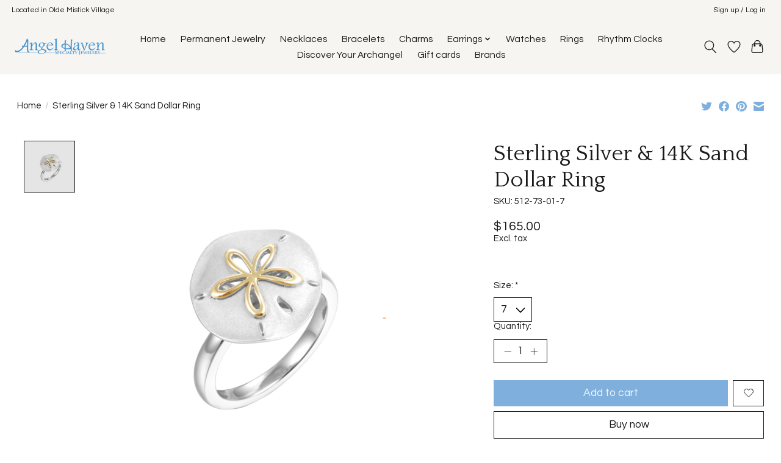

--- FILE ---
content_type: text/css; charset=UTF-8
request_url: https://cdn.shoplightspeed.com/shops/666835/themes/13296/assets/settings.css?2025010115370220210104183204
body_size: 257
content:
:root {
  --color-primary: #7fb0dd;
  --color-bg: #ffffff;
  --color-contrast-higher: #1a1a1a;
  --color-contrast-high: rgba(#1a1a1a, .75);
  --color-contrast-medium: rgba(#1a1a1a, .5);
  --color-contrast-lower: rgba(#1a1a1a, .15);
  --font-primary: Questrial;
  --font-headings: Quattrocento;
}
.color-contrast-medium {
  color: rgba(26, 26, 26, 0.5);
}
.color-contrast-low {
  color: rgba(26, 26, 26, 0.3);
}
.bg-contrast-lower, .bones__line, .s-tabs__list::after {
  background-color: rgba(26, 26, 26, 0.15);
}
.main-header__top-section {
  background-color: #f6f5f2;
  color: #1a1a1a;
}
.main-header__top-section .main-header__link, .main-header__top-section .main-header__link:hover {
  color: #1a1a1a;
}
.main-header__logo {
  height: 75px;
}
.main-header__mobile-content .main-header__logo {
  height: 56.25px;
}
.main-header__nav::before {
  height: calc(56.25px + (var(--space-xxs) *2));
}
.main-header--mobile .main-header__item:not(:last-child) {
  border-bottom: 1px solid rgba(26, 26, 26, 0.2);
}
.main-header--mobile .main-header__dropdown, .main-footer .border-top, .main-footer.border-top {
  border-top: 1px solid rgba(26, 26, 26, 0.2);
}
.btn--primary {
  background-color: #7fb0dd;
  color: #f6f5f2;
}
.btn--primary:hover {
  background-color: rgba(127, 176, 221, 0.65);
}
.bundle__plus {
  background-color: #7fb0dd;
  color: #f6f5f2;
}
body {
  background-color: #ffffff;
  color: #1a1a1a;
}
.bg {
  background-color: #ffffff;
}
.main-header:not(.main-header--transparent), .main-footer, .coming-soon {
  background-color: #f6f5f2;
  color: #1a1a1a;
  --color-bg: #f6f5f2;
}
.main-header__search-form.bg {
  background-color: #f6f5f2;
}
@media (min-width: 64rem) {
  .dropdown__menu, .main-header__dropdown {
    background-color: #ffffff;
  }
  .main-header__dropdown-link {
    color: #1a1a1a;
  }
}


--- FILE ---
content_type: text/javascript;charset=utf-8
request_url: https://www.angelhaven.com/services/stats/pageview.js?product=55093926&hash=5ea0
body_size: -537
content:
// SEOshop 31-01-2026 10:42:38